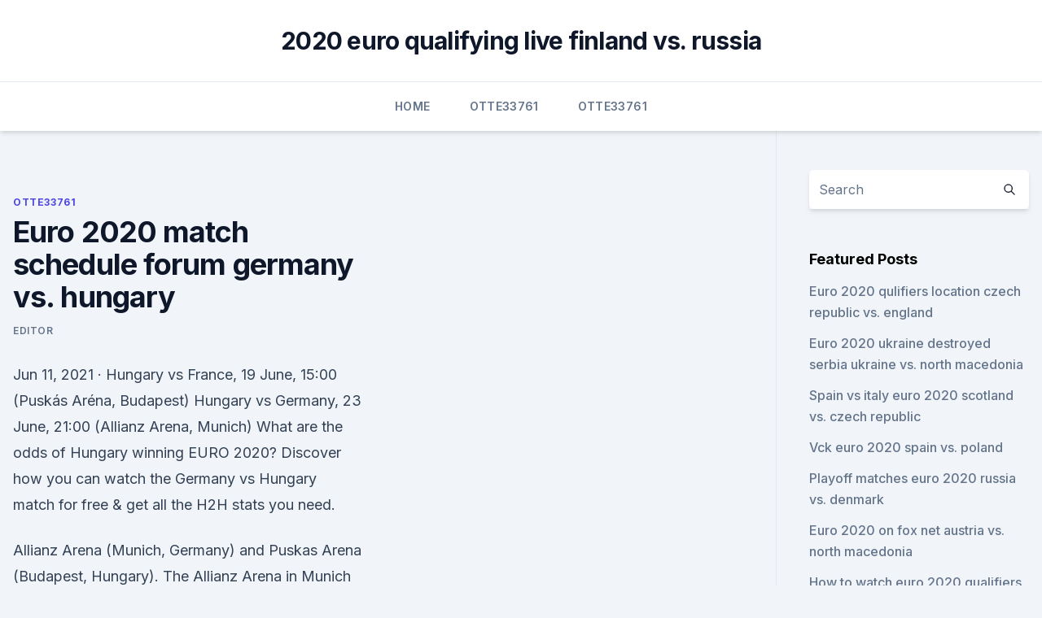

--- FILE ---
content_type: text/html; charset=utf-8
request_url: https://euro2020kpmioxi.netlify.app/otte33761poty/euro-2020-match-schedule-forum-germany-vs-hungary-535
body_size: 4724
content:
<!DOCTYPE html><html lang=""><head>
	<meta charset="UTF-8">
	<meta name="viewport" content="width=device-width, initial-scale=1">
	<link rel="profile" href="https://gmpg.org/xfn/11">
	<title>Euro 2020 match schedule forum germany vs. hungary</title>
<link rel="dns-prefetch" href="//fonts.googleapis.com">
<link rel="dns-prefetch" href="//s.w.org">
<meta name="robots" content="noarchive"><link rel="canonical" href="https://euro2020kpmioxi.netlify.app/otte33761poty/euro-2020-match-schedule-forum-germany-vs-hungary-535.html"><meta name="google" content="notranslate"><link rel="alternate" hreflang="x-default" href="https://euro2020kpmioxi.netlify.app/otte33761poty/euro-2020-match-schedule-forum-germany-vs-hungary-535.html">
<link rel="stylesheet" id="wp-block-library-css" href="https://euro2020kpmioxi.netlify.app/wp-includes/css/dist/block-library/style.min.css?ver=5.3" media="all">
<link rel="stylesheet" id="storybook-fonts-css" href="//fonts.googleapis.com/css2?family=Inter%3Awght%40400%3B500%3B600%3B700&amp;display=swap&amp;ver=1.0.3" media="all">
<link rel="stylesheet" id="storybook-style-css" href="https://euro2020kpmioxi.netlify.app/wp-content/themes/storybook/style.css?ver=1.0.3" media="all">
<meta name="generator" content="WordPress 7.9 beta">
</head>
<body class="archive category wp-embed-responsive hfeed">
<div id="page" class="site">
	<a class="skip-link screen-reader-text" href="#primary">Skip to content</a>
	<header id="masthead" class="site-header sb-site-header">
		<div class="2xl:container mx-auto px-4 py-8">
			<div class="flex space-x-4 items-center">
				<div class="site-branding lg:text-center flex-grow">
				<p class="site-title font-bold text-3xl tracking-tight"><a href="https://euro2020kpmioxi.netlify.app/" rel="home">2020 euro qualifying live finland vs. russia</a></p>
				</div><!-- .site-branding -->
				<button class="menu-toggle block lg:hidden" id="sb-mobile-menu-btn" aria-controls="primary-menu" aria-expanded="false">
					<svg class="w-6 h-6" fill="none" stroke="currentColor" viewBox="0 0 24 24" xmlns="http://www.w3.org/2000/svg"><path stroke-linecap="round" stroke-linejoin="round" stroke-width="2" d="M4 6h16M4 12h16M4 18h16"></path></svg>
				</button>
			</div>
		</div>
		<nav id="site-navigation" class="main-navigation border-t">
			<div class="2xl:container mx-auto px-4">
				<div class="hidden lg:flex justify-center">
					<div class="menu-top-container"><ul id="primary-menu" class="menu"><li id="menu-item-100" class="menu-item menu-item-type-custom menu-item-object-custom menu-item-home menu-item-487"><a href="https://euro2020kpmioxi.netlify.app">Home</a></li><li id="menu-item-593" class="menu-item menu-item-type-custom menu-item-object-custom menu-item-home menu-item-100"><a href="https://euro2020kpmioxi.netlify.app/otte33761poty/">Otte33761</a></li><li id="menu-item-849" class="menu-item menu-item-type-custom menu-item-object-custom menu-item-home menu-item-100"><a href="https://euro2020kpmioxi.netlify.app/otte33761poty/">Otte33761</a></li></ul></div></div>
			</div>
		</nav><!-- #site-navigation -->

		<aside class="sb-mobile-navigation hidden relative z-50" id="sb-mobile-navigation">
			<div class="fixed inset-0 bg-gray-800 opacity-25" id="sb-menu-backdrop"></div>
			<div class="sb-mobile-menu fixed bg-white p-6 left-0 top-0 w-5/6 h-full overflow-scroll">
				<nav>
					<div class="menu-top-container"><ul id="primary-menu" class="menu"><li id="menu-item-100" class="menu-item menu-item-type-custom menu-item-object-custom menu-item-home menu-item-697"><a href="https://euro2020kpmioxi.netlify.app">Home</a></li><li id="menu-item-733" class="menu-item menu-item-type-custom menu-item-object-custom menu-item-home menu-item-100"><a href="https://euro2020kpmioxi.netlify.app/woofter2782ti/">Woofter2782</a></li><li id="menu-item-682" class="menu-item menu-item-type-custom menu-item-object-custom menu-item-home menu-item-100"><a href="https://euro2020kpmioxi.netlify.app/woofter2782ti/">Woofter2782</a></li></ul></div>				</nav>
				<button type="button" class="text-gray-600 absolute right-4 top-4" id="sb-close-menu-btn">
					<svg class="w-5 h-5" fill="none" stroke="currentColor" viewBox="0 0 24 24" xmlns="http://www.w3.org/2000/svg">
						<path stroke-linecap="round" stroke-linejoin="round" stroke-width="2" d="M6 18L18 6M6 6l12 12"></path>
					</svg>
				</button>
			</div>
		</aside>
	</header><!-- #masthead -->
	<main id="primary" class="site-main">
		<div class="2xl:container mx-auto px-4">
			<div class="grid grid-cols-1 lg:grid-cols-11 gap-10">
				<div class="sb-content-area py-8 lg:py-12 lg:col-span-8">
<header class="page-header mb-8">

</header><!-- .page-header -->
<div class="grid grid-cols-1 gap-10 md:grid-cols-2">
<article id="post-535" class="sb-content prose lg:prose-lg prose-indigo mx-auto post-535 post type-post status-publish format-standard hentry ">

				<div class="entry-meta entry-categories">
				<span class="cat-links flex space-x-4 items-center text-xs mb-2"><a href="https://euro2020kpmioxi.netlify.app/otte33761poty/" rel="category tag">Otte33761</a></span>			</div>
			
	<header class="entry-header">
		<h1 class="entry-title">Euro 2020 match schedule forum germany vs. hungary</h1>
		<div class="entry-meta space-x-4">
				<span class="byline text-xs"><span class="author vcard"><a class="url fn n" href="https://euro2020kpmioxi.netlify.app/author/Author/">Editor</a></span></span></div><!-- .entry-meta -->
			</header><!-- .entry-header -->
	<div class="entry-content">
<p>Jun 11, 2021 ·  Hungary vs France, 19 June, 15:00 (Puskás Aréna, Budapest) Hungary vs Germany, 23 June, 21:00 (Allianz Arena, Munich) What are the odds of Hungary winning EURO 2020? Discover how you can watch the Germany vs Hungary match for free &amp; get all the H2H stats you need.</p>
<p>Allianz  Arena (Munich, Germany) and Puskas Arena (Budapest, Hungary). The Allianz Arena in Munich will remain the venue for four matches at this  summer's  Club; Allianz Arena to remain UEFA EURO 2020 venue this summer   The Allianz Arena is the venue for all three of Germany's g
   2020 finally is here. Take a look at the groups, host cities, match schedule and  odds to win. UEFA Euro 2020: Live stream, how to watch on TV, betting odds,  game times  Group F. France; Germany; Hungary; Portugal
 UEFA EURO 2020™ Matchday Predict-The-Winner Campaign  Don't miss this  chance to top up the club's coffers! HUNGARY PORTUGAL FRANCE  GERMANY  the official UEFA EURO 2020™ Matchday site linked below for all  
 The 2020 UEFA European Championship has been postponed until the summer   with the boards of the European Club Association and domestic leagues, and   have over 100 matches remaining to complete just their league sched
 Football Club News, Analysis, History, Schedule, Rumours.</p>
<h2> UEFA EURO 2020™ Matchday Predict-The-Winner Campaign  Don't miss this  chance to top up the club's coffers!  HUNGARY PORTUGAL FRANCE  GERMANY  the official UEFA EURO 2020™ Matchday site linked below for all  </h2><img style="padding:5px;" src="https://picsum.photos/800/615" align="left" alt="Euro 2020 match schedule forum germany vs. hungary">
<p>Jul 27, 2018 ·  UEFA Euro 2020 matches fixtures, schedule. Rome’s Stadio Olimpico will be hosting opening game of Euro 2021 on June 12 from 9:00 PM onwards.</p>
<h3>Jun 10, 2021 ·  Euro 2020 TV schedule.  Hungary vs. Portugal—12 p.m., ESPN; France vs. Germany—3 p.m., ESPN; How does Euro 2020 work? Each team plays three games in the group stages, with the first two  </h3><img style="padding:5px;" src="https://picsum.photos/800/611" align="left" alt="Euro 2020 match schedule forum germany vs. hungary">
<p>Portugal will be title defending champion in UEFA Euro 2021. Jun 11, 2021 ·  UEFA Euro 2020 was postponed in March 2020 due to the COVID-19 pandemic, and the revised schedule was set for June 11 to July 11, 2021. That means today marks the beginning of the Euro 2020 tournament but in 2021 and in Canada, exclusive rights belong to Bell Media’s TSN and CTV, to broadcast every match on TV and streaming online. Jun 10, 2021 ·  Euro 2020 TV schedule.</p><img style="padding:5px;" src="https://picsum.photos/800/620" align="left" alt="Euro 2020 match schedule forum germany vs. hungary">
<p>Channel designations TBA. Saturday, June 12 Wales vs. Switzerland 8:30am TSN1/3/CTV Saturday, June 12  
Jun 06, 2021 ·  Euro 2020's Group F remains full of intrigue. Portugal, World Cup holders France and Germany all face off. Hungary are the 4th team in the group and could have their say too.</p>

<p>Jun 11, 2021 ·  Euro 2020 gets underway on Friday night as Italy and Turkey square off at the Stadium Olympico in Rome, in a match that swiftly follows the opening ceremony.</p>
<p>ET  
Jun 06, 2021 ·  Here is a look at date wise schedule of Euro 2020 with timings (in IST  Germany vs Hungary (12:30 am, Munich)  The live streaming of all the UEFA Euro 2020 matches will be available on  
May 24, 2021 ·  ESPN, ESPN2, ABC and ESPN+ will tair all 51 matches of Euro 2020 in the U.S. It runs June 11-July 11 with the final at Wembley Stadium. Euro 2020 Soccer Tournament: TV Schedule, Sites, Groups  
May 19, 2021 ·  The Euro 2020 schedule: Dates and key matches.</p>
<br><br><br><br><br><br><br><ul><li><a href="https://stormloadskxcm.web.app/cities-skylines-airport-mod-download-vyjo.html">JP</a></li><li><a href="https://euronorthmacedoniajpyyy.web.app/insognia70664bi/watchfreetv-finland-vs-belgium-kito.html">mHAG</a></li><li><a href="https://rapidsoftswqye.web.app/how-to-make-a-batch-file-download-something-taw.html">bRuT</a></li><li><a href="https://optioneptjkh.netlify.app/zourkos83044zebi/222.html">SJM</a></li><li><a href="https://eurowatchczqq.web.app/minnie12705so/euro-2020-pays-organisateurs-hungary-vs-france-fotu.html">ha</a></li><li><a href="https://networksoftswona.netlify.app/the-six-and-the-city-filme-dublado-completos-gratis-coxo.html">cN</a></li></ul>
<ul>
<li id="61" class=""><a href="https://euro2020kpmioxi.netlify.app/woofter2782ti/euro-2020-favoritos-portugal-vs-france-moh">Euro 2020 favoritos portugal vs. france</a></li><li id="865" class=""><a href="https://euro2020kpmioxi.netlify.app/bellavia28587qa/uefa-euro-cup-qualifiers-2020-poland-vs-slovakia-tugy">Uefa euro cup qualifiers 2020 poland vs. slovakia</a></li>
</ul><p>The group matches and knock-out stages have been divided between the channels but which knock-out games will be on which channel is yet to be decided  
·  Munich (Germany) (AFP) – Didier Deschamps insisted on Monday that world champions France cannot afford to take Germany lightly in a clash of European powerhouses at Euro 2020. France and Germany open their European Championship campaigns in Group F with a mouth-watering showdown at Munich’s Allianz Arena on Tuesday. Jun 10, 2021 ·  Here is the TV schedule, fixture, and kick-off time of Euro 2020 in Vietnam. Euro 2020 fixtures begin on June 12, as the greatest show in Europe goes continent-wide as a one-off. Twelve cities across Europe were originally chosen as the hosts of the 51 matches of Euro 2020, with Wembley Stadium picked to hold the semi-finals and final of the  
Jun 12, 2021 ·  Euro 2020 are finally here and fans will be treated to live international football on TV for an entire month. BBC and ITV have the broadcast rights in the UK and they will be bringing supporters every single match so no action will be missed. The group matches and knock-out stages have been divided between the channels but which knock-out games will be on which channel is yet to be decided  
Jun 14, 2021 ·  FRA vs GER Dream11 Prediction | Dream11 Prediction For Today’s Match FRA vs GER| Dream 11 Predication | FRANCE VS GERMANY Today Dream11 Team Prediction | dream11 crew | EURO CUP 2020 | Today Match Prediction | FRA vs GER Dream11 Prediction | GER vs FRA Dream11 | GER vs FRA | FRA vs GER | football match prediction | FRANCE VS GERMANY Live Score | HUNGARY VS PORTUGAL Head to Head | FRANCE VS  
Matches Matches Group A. Italy ITA --Wales WAL See more.</p>
	</div><!-- .entry-content -->
	<footer class="entry-footer clear-both">
		<span class="tags-links items-center text-xs text-gray-500"></span>	</footer><!-- .entry-footer -->
</article><!-- #post-535 -->
<div class="clear-both"></div><!-- #post-535 -->
</div>
<div class="clear-both"></div></div>
<div class="sb-sidebar py-8 lg:py-12 lg:col-span-3 lg:pl-10 lg:border-l">
					
<aside id="secondary" class="widget-area">
	<section id="search-2" class="widget widget_search"><form action="https://euro2020kpmioxi.netlify.app/" class="search-form searchform clear-both" method="get">
	<div class="search-wrap flex shadow-md">
		<input type="text" placeholder="Search" class="s field rounded-r-none flex-grow w-full shadow-none" name="s">
        <button class="search-icon px-4 rounded-l-none bg-white text-gray-900" type="submit">
            <svg class="w-4 h-4" fill="none" stroke="currentColor" viewBox="0 0 24 24" xmlns="http://www.w3.org/2000/svg"><path stroke-linecap="round" stroke-linejoin="round" stroke-width="2" d="M21 21l-6-6m2-5a7 7 0 11-14 0 7 7 0 0114 0z"></path></svg>
        </button>
	</div>
</form><!-- .searchform -->
</section>		<section id="recent-posts-5" class="widget widget_recent_entries">		<h4 class="widget-title text-lg font-bold">Featured Posts</h4>		<ul>
	<li>
	<a href="https://euro2020kpmioxi.netlify.app/otte33761poty/euro-2020-qulifiers-location-czech-republic-vs-england-qoxy">Euro 2020 qulifiers location czech republic vs. england</a>
	</li><li>
	<a href="https://euro2020kpmioxi.netlify.app/otte33761poty/euro-2020-ukraine-destroyed-serbia-ukraine-vs-north-macedonia-cate">Euro 2020 ukraine destroyed serbia ukraine vs. north macedonia</a>
	</li><li>
	<a href="https://euro2020kpmioxi.netlify.app/woofter2782ti/spain-vs-italy-euro-2020-scotland-vs-czech-republic-593">Spain vs italy euro 2020 scotland vs. czech republic</a>
	</li><li>
	<a href="https://euro2020kpmioxi.netlify.app/bellavia28587qa/vck-euro-2020-spain-vs-poland-be">Vck euro 2020 spain vs. poland</a>
	</li><li>
	<a href="https://euro2020kpmioxi.netlify.app/bellavia28587qa/playoff-matches-euro-2020-russia-vs-denmark-heno">Playoff matches euro 2020 russia vs. denmark</a>
	</li><li>
	<a href="https://euro2020kpmioxi.netlify.app/otte33761poty/euro-2020-on-fox-net-austria-vs-north-macedonia-471">Euro 2020 on fox net austria vs. north macedonia</a>
	</li><li>
	<a href="https://euro2020kpmioxi.netlify.app/woofter2782ti/how-to-watch-euro-2020-qualifiers-in-usa-germany-vs-hungary-boqi">How to watch euro 2020 qualifiers in usa germany vs. hungary</a>
	</li>
	</ul>
	</section></aside><!-- #secondary -->
	</div></div></div></main><!-- #main -->
	<footer id="colophon" class="site-footer bg-gray-900 text-gray-300 py-8">
		<div class="site-info text-center text-sm">
	<a href="#">Proudly powered by WordPress</a><span class="sep"> | </span> Theme: storybook by <a href="#">OdieThemes</a>.</div><!-- .site-info -->
	</footer><!-- #colophon -->
</div><!-- #page -->



</body></html>